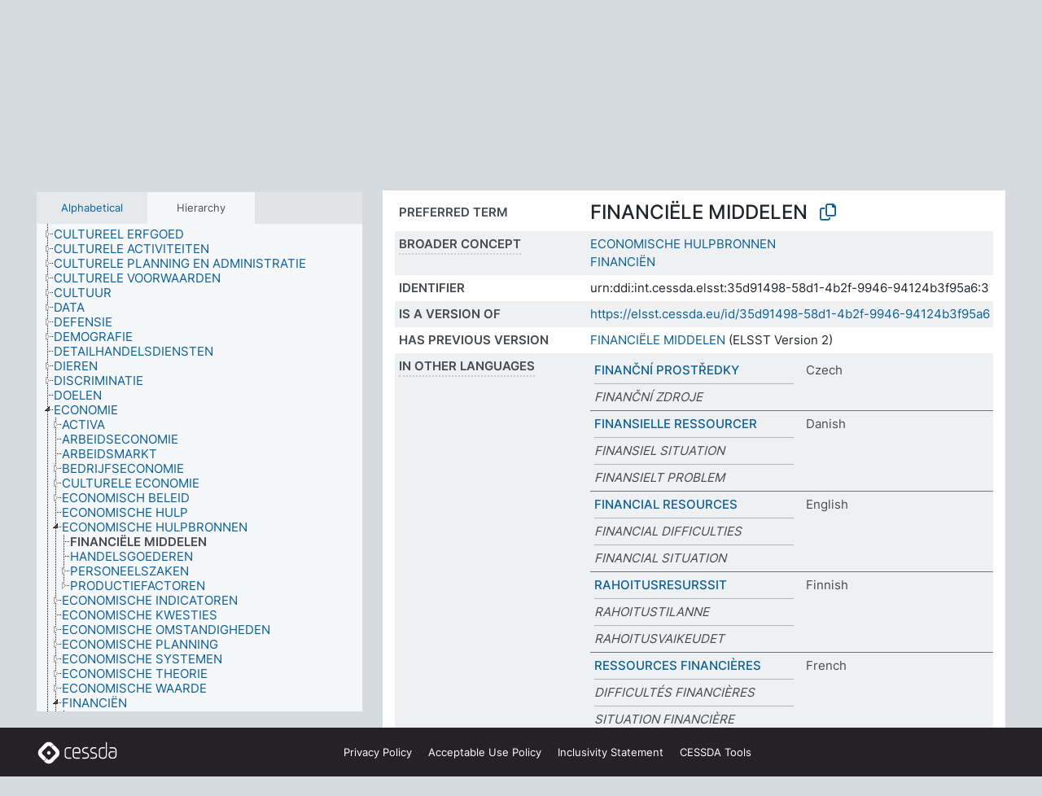

--- FILE ---
content_type: text/html; charset=UTF-8
request_url: https://thesauri.cessda.eu/elsst-3/en/page/35d91498-58d1-4b2f-9946-94124b3f95a6?clang=nl
body_size: 9049
content:
<!DOCTYPE html>
<html dir="ltr" lang="en" prefix="og: https://ogp.me/ns#">
<head>
<base href="https://thesauri.cessda.eu/">
<link rel="shortcut icon" href="favicon.ico">
<meta http-equiv="X-UA-Compatible" content="IE=Edge">
<meta http-equiv="Content-Type" content="text/html; charset=UTF-8">
<meta name="viewport" content="width=device-width, initial-scale=1.0">
<meta name="format-detection" content="telephone=no">
<meta name="generator" content="Skosmos 2.18">
<meta name="title" content="FINANCIËLE MIDDELEN - ELSST Version 3 - Skosmos">
<meta property="og:title" content="FINANCIËLE MIDDELEN - ELSST Version 3 - Skosmos">
<meta name="description" content="Concept FINANCIËLE MIDDELEN in vocabulary ELSST Thesaurus (Version 3 - 2022)">
<meta property="og:description" content="Concept FINANCIËLE MIDDELEN in vocabulary ELSST Thesaurus (Version 3 - 2022)">
<link rel="canonical" href="https://thesauri.cessda.eu/elsst-3/en/page/35d91498-58d1-4b2f-9946-94124b3f95a6?clang=nl">
<meta property="og:url" content="https://thesauri.cessda.eu/elsst-3/en/page/35d91498-58d1-4b2f-9946-94124b3f95a6?clang=nl">
<meta property="og:type" content="website">
<meta property="og:site_name" content="Skosmos">
<link href="vendor/twbs/bootstrap/dist/css/bootstrap.min.css" media="screen, print" rel="stylesheet" type="text/css">
<link href="vendor/vakata/jstree/dist/themes/default/style.min.css" media="screen, print" rel="stylesheet" type="text/css">
<link href="vendor/davidstutz/bootstrap-multiselect/dist/css/bootstrap-multiselect.min.css" media="screen, print" rel="stylesheet" type="text/css">
<!-- <link href="resource/css/fira.css" media="screen, print" rel="stylesheet" type="text/css"> -->
<link href="resource/fontawesome/css/fontawesome.css" media="screen, print" rel="stylesheet" type="text/css">
<link href="resource/fontawesome/css/regular.css" media="screen, print" rel="stylesheet" type="text/css">
<link href="resource/fontawesome/css/solid.css" media="screen, print" rel="stylesheet" type="text/css">
<link href="resource/css/styles.css" media="screen, print" rel="stylesheet" type="text/css">

<title>FINANCIËLE MIDDELEN - ELSST Version 3 - Skosmos</title>
</head>
<body class="vocab-elsst-3">
  <noscript>
    <strong>We're sorry but Skosmos doesn't work properly without JavaScript enabled. Please enable it to continue.</strong>
  </noscript>
  <a id="skiptocontent" href="elsst-3/en/page/35d91498-58d1-4b2f-9946-94124b3f95a6?clang=nl#maincontent">Skip to main content</a>
  <div class="topbar-container topbar-white">
    <div class="topbar topbar-white">
      <div id="topbar-service-helper">
  <a         class="service-en"  href="en/?clang=nl">
    <svg xmlns="http://www.w3.org/2000/svg" xml:space="preserve" id="home" x="0" y="0"
      style="enable-background:new 0 0 291 291" version="1.1" viewBox="0 0 291 291">
      <style>
        .st1 {
          fill-rule: evenodd;
          clip-rule: evenodd;
          fill: #fff
        }
      </style>
      <path
        d="m102.7 272.7-85.2-85.2c-23.3-23.3-23.3-61.5 0-84.9l85.2-85.2c23.3-23.3 61.5-23.3 84.9 0l85.2 85.2c23.3 23.3 23.3 61.5 0 84.9l-85.2 85.2c-23.4 23.3-61.6 23.3-84.9 0"
        style="fill:#0e78be" />
      <path
        d="M136.3 82.7c-30.6 0-55.5 24.8-55.5 55.5 0 30.6 24.8 55.5 55.5 55.5 30.6 0 55.5-24.9 55.5-55.5s-24.9-55.5-55.5-55.5zm0 8c26.2 0 47.5 21.3 47.5 47.5s-21.3 47.5-47.5 47.5-47.5-21.3-47.5-47.5 21.3-47.5 47.5-47.5z"
        class="st1" />
      <path
        d="M167.6 118.6c-25.3 0-45.8 20.5-45.8 45.8s20.5 45.8 45.8 45.8c25.3 0 45.8-20.5 45.8-45.8s-20.6-45.8-45.8-45.8zm0 8c20.9 0 37.8 16.9 37.8 37.8s-16.9 37.8-37.8 37.8-37.8-16.9-37.8-37.8 16.9-37.8 37.8-37.8z"
        class="st1" />
    </svg>
    <h1 id="hometitle">ELSST</h1>
  </a>
</div>
<div id="topbar-language-navigation">
    <div id="navigation">

    <a href="https://elsst.cessda.eu/" class="navigation-font">Documentation</a>


    <a href="en/about?clang=nl"
      id="navi2" class="navigation-font">
     About
    </a>
    <a href="elsst-3/en/feedback?clang=nl"
      id="navi3" class="navigation-font">
      Feedback
    </a>
    <a href="#"  id="navi4" class="navigation-font" data-bs-toggle="modal" title="Help" data-bs-target="#helpModal">
      Help
      </a>
      <div class="modal fade" id="helpModal" tabindex="-1" aria-labelledby="helpModalLabel" aria-hidden="true">
        <div class="modal-dialog">
          <div class="modal-content">
            <div class="modal-header">
              <h5 class="modal-title" id="helpModalLabel">Help</h5>
              <button type="button" class="btn-close" data-bs-dismiss="modal" aria-label="Close"></button>
            </div>
            <div class="modal-body">
              Hover your cursor over the text with a dotted underline to see instructions about the property.<br><br>For truncation search, please use the symbol * as in *animal or *patent*. For ends of search words, the search will be truncated automatically, even if the truncation symbol is not entered manually: thus, cat will yield the same results as cat*
            </div>
            <div class="modal-footer">
              <button type="button" class="btn btn-secondary" data-bs-dismiss="modal">Close</button>
      
            </div>
          </div>
        </div>
      </div>

  </div>
</div>

<!-- top-bar ENDS HERE -->
    </div>
  </div>
    <div class="headerbar">
    <div class="header-row"><div class="headerbar-coloured"></div><div class="header-left">
  <h1><a href="elsst-3/en/?clang=nl">ELSST Thesaurus (Version 3 - 2022)</a></h1>
</div>
<div class="header-float">
      <h2 class="sr-only">Search from vocabulary</h2>
    <div class="search-vocab-text"><p>Content language</p></div>
    <form class="navbar-form" role="search" name="text-search" action="elsst-3/en/search">
    <input style="display: none" name="clang" value="nl" id="lang-input">
    <div class="input-group">
      <div class="input-group-btn">
        <label class="sr-only" for="lang-dropdown-toggle">Content and search language</label>
        <button type="button" class="btn btn-default dropdown-toggle" data-bs-toggle="dropdown" aria-expanded="false" id="lang-dropdown-toggle">Dutch<span class="caret"></span></button>
        <ul class="dropdown-menu" aria-labelledby="lang-dropdown-toggle">
                            <li><a class="dropdown-item" href="elsst-3/en/page/35d91498-58d1-4b2f-9946-94124b3f95a6?clang=cs" class="lang-button" hreflang="cs">Czech</a></li>
                    <li><a class="dropdown-item" href="elsst-3/en/page/35d91498-58d1-4b2f-9946-94124b3f95a6?clang=da" class="lang-button" hreflang="da">Danish</a></li>
                    <li><a class="dropdown-item" href="elsst-3/en/page/35d91498-58d1-4b2f-9946-94124b3f95a6?clang=nl" class="lang-button" hreflang="nl">Dutch</a></li>
                    <li><a class="dropdown-item" href="elsst-3/en/page/35d91498-58d1-4b2f-9946-94124b3f95a6" class="lang-button" hreflang="en">English</a></li>
                    <li><a class="dropdown-item" href="elsst-3/en/page/35d91498-58d1-4b2f-9946-94124b3f95a6?clang=fi" class="lang-button" hreflang="fi">Finnish</a></li>
                    <li><a class="dropdown-item" href="elsst-3/en/page/35d91498-58d1-4b2f-9946-94124b3f95a6?clang=fr" class="lang-button" hreflang="fr">French</a></li>
                    <li><a class="dropdown-item" href="elsst-3/en/page/35d91498-58d1-4b2f-9946-94124b3f95a6?clang=de" class="lang-button" hreflang="de">German</a></li>
                    <li><a class="dropdown-item" href="elsst-3/en/page/35d91498-58d1-4b2f-9946-94124b3f95a6?clang=el" class="lang-button" hreflang="el">Greek</a></li>
                    <li><a class="dropdown-item" href="elsst-3/en/page/35d91498-58d1-4b2f-9946-94124b3f95a6?clang=hu" class="lang-button" hreflang="hu">Hungarian</a></li>
                    <li><a class="dropdown-item" href="elsst-3/en/page/35d91498-58d1-4b2f-9946-94124b3f95a6?clang=is" class="lang-button" hreflang="is">Icelandic</a></li>
                    <li><a class="dropdown-item" href="elsst-3/en/page/35d91498-58d1-4b2f-9946-94124b3f95a6?clang=lt" class="lang-button" hreflang="lt">Lithuanian</a></li>
                    <li><a class="dropdown-item" href="elsst-3/en/page/35d91498-58d1-4b2f-9946-94124b3f95a6?clang=no" class="lang-button" hreflang="no">Norwegian</a></li>
                    <li><a class="dropdown-item" href="elsst-3/en/page/35d91498-58d1-4b2f-9946-94124b3f95a6?clang=ro" class="lang-button" hreflang="ro">Romanian</a></li>
                    <li><a class="dropdown-item" href="elsst-3/en/page/35d91498-58d1-4b2f-9946-94124b3f95a6?clang=sl" class="lang-button" hreflang="sl">Slovenian</a></li>
                    <li><a class="dropdown-item" href="elsst-3/en/page/35d91498-58d1-4b2f-9946-94124b3f95a6?clang=es" class="lang-button" hreflang="es">Spanish</a></li>
                    <li><a class="dropdown-item" href="elsst-3/en/page/35d91498-58d1-4b2f-9946-94124b3f95a6?clang=sv" class="lang-button" hreflang="sv">Swedish</a></li>
                            <li>
            <a class="dropdown-item" href="elsst-3/en/page/35d91498-58d1-4b2f-9946-94124b3f95a6?clang=nl&amp;anylang=on"
              class="lang-button" id="lang-button-all">Any language</a>
            <input name="anylang" type="checkbox">
          </li>
        </ul>
      </div><!-- /btn-group -->
      <label class="sr-only" for="search-field">Enter search term</label>
      <input id="search-field" type="text" class="form-control" name="q" value="">
      <div class="input-group-btn">
        <label class="sr-only" for="search-all-button">Submit search</label>
        <button id="search-all-button" type="submit" class="btn btn-primary">Search</button>
      </div>
    </div>
      </form>
</div>
</div>  </div>
    <div class="main-container">
        <div id="sidebar">
          <div class="sidebar-buttons">
                <h2 class="sr-only">Sidebar listing: list and traverse vocabulary contents by a criterion</h2>
        <ul class="nav nav-tabs">
                                      <h3 class="sr-only">List vocabulary concepts alphabetically</h3>
                    <li id="alpha" class="nav-item"><a class="nav-link" href="elsst-3/en/index?clang=nl">Alphabetical</a></li>
                                                  <h3 class="sr-only">List vocabulary concepts hierarchically</h3>
                    <li id="hierarchy" class="nav-item">
            <a class="nav-link active" href="#" id="hier-trigger"
                        >Hierarchy            </a>
          </li>
                                                </ul>
      </div>
      
            <h4 class="sr-only">Listing vocabulary concepts alphabetically</h4>
            <div class="sidebar-grey  concept-hierarchy">
        <div id="alphabetical-menu">
                  </div>
              </div>
        </div>
    
            <main id="maincontent" tabindex="-1">
            <div class="content">
        <div id="content-top"></div>
                     <h2 class="sr-only">Concept information</h2>
            <div class="concept-info">
      <div class="concept-main">
              <div class="row">
                                      <div class="crumb-path">
                        <a class="propertyvalue bread-crumb" href="elsst-3/en/page/fc09ab8a-c74e-41b7-83ca-c5af01921a64?clang=nl">ECONOMIE</a><span class="bread-crumb"> > </span>
                                                <a class="propertyvalue bread-crumb" href="elsst-3/en/page/18df8314-c607-41c1-a1f7-c3749324d45b?clang=nl">FINANCIËN</a><span class="bread-crumb"> > </span>
                                                <span class="bread-crumb propertylabel-pink">FINANCIËLE MIDDELEN</span>
                                                </div>
                                                <div class="crumb-path">
                        <a class="propertyvalue bread-crumb" href="elsst-3/en/page/fc09ab8a-c74e-41b7-83ca-c5af01921a64?clang=nl">ECONOMIE</a><span class="bread-crumb"> > </span>
                                                <a class="propertyvalue bread-crumb" href="elsst-3/en/page/35b87c7a-2ab7-45e0-978c-69d6c202ddd4?clang=nl">ECONOMISCHE HULPBRONNEN</a><span class="bread-crumb"> > </span>
                                                <span class="bread-crumb propertylabel-pink">FINANCIËLE MIDDELEN</span>
                                                </div>
                          </div>
            <div class="row property prop-preflabel"><div class="property-label property-label-pref"><h3 class="versal">
                                      Preferred term
                      </h3></div><div class="property-value-column"><span class="prefLabel conceptlabel" id="pref-label">FINANCIËLE MIDDELEN</span>
                        &nbsp;
        <button type="button" data-bs-toggle="tooltip" data-bs-placement="button" title="Copy to clipboard" class="btn btn-default btn-xs copy-clipboard" for="#pref-label"><span class="fa-regular fa-copy"></span></button></div><div class="col-md-12"><div class="preflabel-spacer"></div></div></div>
                       <div class="row property prop-skos_broader">
          <div class="property-label">
            <h3 class="versal               property-click skosmos-tooltip-wrapper skosmos-tooltip t-top" data-title="Broader concept
              ">
                              Broader concept
                          </h3>
          </div>
          <div class="property-value-column"><div class="property-value-wrapper">
                <ul>
                     <li>
                                                                               <a href="elsst-3/en/page/35b87c7a-2ab7-45e0-978c-69d6c202ddd4?clang=nl"> ECONOMISCHE HULPBRONNEN</a>
                                                                                                      </li>
                     <li>
                                                                               <a href="elsst-3/en/page/18df8314-c607-41c1-a1f7-c3749324d45b?clang=nl"> FINANCIËN</a>
                                                                                                      </li>
                </ul>
                </div></div></div>
                               <div class="row property prop-dc_identifier">
          <div class="property-label">
            <h3 class="versal              ">
                              Identifier
                          </h3>
          </div>
          <div class="property-value-column"><div class="property-value-wrapper">
                <ul>
                     <li>
                                                                 <span>urn:ddi:int.cessda.elsst:35d91498-58d1-4b2f-9946-94124b3f95a6:3</span>
                                      </li>
                </ul>
                </div></div></div>
                               <div class="row property prop-dc_isVersionOf">
          <div class="property-label">
            <h3 class="versal              ">
                              Is a version of
                          </h3>
          </div>
          <div class="property-value-column"><div class="property-value-wrapper">
                <ul>
                     <li>
                                                           <a href="https://elsst.cessda.eu/id/35d91498-58d1-4b2f-9946-94124b3f95a6">https://elsst.cessda.eu/id/35d91498-58d1-4b2f-9946-94124b3f95a6</a>                                                                                      </li>
                </ul>
                </div></div></div>
                               <div class="row property prop-owl_priorVersion">
          <div class="property-label">
            <h3 class="versal              ">
                              Has previous version
                          </h3>
          </div>
          <div class="property-value-column"><div class="property-value-wrapper">
                <ul>
                     <li>
                                                           <a href="elsst-2/en/page/35d91498-58d1-4b2f-9946-94124b3f95a6?clang=nl">FINANCIËLE MIDDELEN</a> (ELSST Version 2)                                                                                      </li>
                </ul>
                </div></div></div>
                                <div class="row property prop-other-languages">
        <div class="property-label"><h3 class="versal property-click skosmos-tooltip-wrapper skosmos-tooltip t-top" data-title="Terms for the concept in other languages." >In other languages</h3></div>
        <div class="property-value-column">
          <div class="property-value-wrapper">
            <ul>
                                          <li class="row other-languages first-of-language">
                <div class="col-6 versal versal-pref">
                                                      <a href='elsst-3/en/page/35d91498-58d1-4b2f-9946-94124b3f95a6?clang=cs' hreflang='cs'>FINANČNÍ PROSTŘEDKY</a>
                                  </div>
                <div class="col-6 versal"><p>Czech</p></div>
              </li>
                            <li class="row other-languages">
                <div class="col-6 versal replaced">
                                    FINANČNÍ ZDROJE
                                  </div>
                <div class="col-6 versal"></div>
              </li>
                                                        <li class="row other-languages first-of-language">
                <div class="col-6 versal versal-pref">
                                                      <a href='elsst-3/en/page/35d91498-58d1-4b2f-9946-94124b3f95a6?clang=da' hreflang='da'>FINANSIELLE RESSOURCER</a>
                                  </div>
                <div class="col-6 versal"><p>Danish</p></div>
              </li>
                            <li class="row other-languages">
                <div class="col-6 versal replaced">
                                    FINANSIEL SITUATION
                                  </div>
                <div class="col-6 versal"></div>
              </li>
                            <li class="row other-languages">
                <div class="col-6 versal replaced">
                                    FINANSIELT PROBLEM
                                  </div>
                <div class="col-6 versal"></div>
              </li>
                                                        <li class="row other-languages first-of-language">
                <div class="col-6 versal versal-pref">
                                                      <a href='elsst-3/en/page/35d91498-58d1-4b2f-9946-94124b3f95a6' hreflang='en'>FINANCIAL RESOURCES</a>
                                  </div>
                <div class="col-6 versal"><p>English</p></div>
              </li>
                            <li class="row other-languages">
                <div class="col-6 versal replaced">
                                    FINANCIAL DIFFICULTIES
                                  </div>
                <div class="col-6 versal"></div>
              </li>
                            <li class="row other-languages">
                <div class="col-6 versal replaced">
                                    FINANCIAL SITUATION
                                  </div>
                <div class="col-6 versal"></div>
              </li>
                                                        <li class="row other-languages first-of-language">
                <div class="col-6 versal versal-pref">
                                                      <a href='elsst-3/en/page/35d91498-58d1-4b2f-9946-94124b3f95a6?clang=fi' hreflang='fi'>RAHOITUSRESURSSIT</a>
                                  </div>
                <div class="col-6 versal"><p>Finnish</p></div>
              </li>
                            <li class="row other-languages">
                <div class="col-6 versal replaced">
                                    RAHOITUSTILANNE
                                  </div>
                <div class="col-6 versal"></div>
              </li>
                            <li class="row other-languages">
                <div class="col-6 versal replaced">
                                    RAHOITUSVAIKEUDET
                                  </div>
                <div class="col-6 versal"></div>
              </li>
                                                        <li class="row other-languages first-of-language">
                <div class="col-6 versal versal-pref">
                                                      <a href='elsst-3/en/page/35d91498-58d1-4b2f-9946-94124b3f95a6?clang=fr' hreflang='fr'>RESSOURCES FINANCIÈRES</a>
                                  </div>
                <div class="col-6 versal"><p>French</p></div>
              </li>
                            <li class="row other-languages">
                <div class="col-6 versal replaced">
                                    DIFFICULTÉS FINANCIÈRES
                                  </div>
                <div class="col-6 versal"></div>
              </li>
                            <li class="row other-languages">
                <div class="col-6 versal replaced">
                                    SITUATION FINANCIÈRE
                                  </div>
                <div class="col-6 versal"></div>
              </li>
                                                        <li class="row other-languages first-of-language">
                <div class="col-6 versal versal-pref">
                                                      <a href='elsst-3/en/page/35d91498-58d1-4b2f-9946-94124b3f95a6?clang=de' hreflang='de'>FINANZIELLE RESSOURCEN</a>
                                  </div>
                <div class="col-6 versal"><p>German</p></div>
              </li>
                            <li class="row other-languages">
                <div class="col-6 versal replaced">
                                    FINANZIELLE LAGE
                                  </div>
                <div class="col-6 versal"></div>
              </li>
                            <li class="row other-languages">
                <div class="col-6 versal replaced">
                                    FINANZIELLE SCHWIERIGKEITEN
                                  </div>
                <div class="col-6 versal"></div>
              </li>
                            <li class="row other-languages">
                <div class="col-6 versal replaced">
                                    FINANZIELLE SITUATION
                                  </div>
                <div class="col-6 versal"></div>
              </li>
                            <li class="row other-languages">
                <div class="col-6 versal replaced">
                                    FINANZMITTEL
                                  </div>
                <div class="col-6 versal"></div>
              </li>
                            <li class="row other-languages">
                <div class="col-6 versal replaced">
                                    FINANZQUELLEN
                                  </div>
                <div class="col-6 versal"></div>
              </li>
                            <li class="row other-languages">
                <div class="col-6 versal replaced">
                                    GELDQUELLEN
                                  </div>
                <div class="col-6 versal"></div>
              </li>
                                                        <li class="row other-languages first-of-language">
                <div class="col-6 versal versal-pref">
                                                      <a href='elsst-3/en/page/35d91498-58d1-4b2f-9946-94124b3f95a6?clang=el' hreflang='el'>ΧΡΗΜΑΤΙΚΟΙ ΠΟΡΟΙ</a>
                                  </div>
                <div class="col-6 versal"><p>Greek</p></div>
              </li>
                            <li class="row other-languages">
                <div class="col-6 versal replaced">
                                    ΔΥΣΚΟΛΙΕΣ ΧΡΗΜΑΤΟΔΟΤΗΣΗΣ
                                  </div>
                <div class="col-6 versal"></div>
              </li>
                            <li class="row other-languages">
                <div class="col-6 versal replaced">
                                    ΟΙΚΟΝΟΜΙΚΑ ΜΕΣΑ
                                  </div>
                <div class="col-6 versal"></div>
              </li>
                            <li class="row other-languages">
                <div class="col-6 versal replaced">
                                    ΟΙΚΟΝΟΜΙΚΕΣ ΔΥΣΚΟΛΙΕΣ
                                  </div>
                <div class="col-6 versal"></div>
              </li>
                            <li class="row other-languages">
                <div class="col-6 versal replaced">
                                    ΟΙΚΟΝΟΜΙΚΕΣ ΔΥΣΧΕΡΕΙΕΣ
                                  </div>
                <div class="col-6 versal"></div>
              </li>
                            <li class="row other-languages">
                <div class="col-6 versal replaced">
                                    ΟΙΚΟΝΟΜΙΚΗ ΚΑΤΑΣΤΑΣΗ
                                  </div>
                <div class="col-6 versal"></div>
              </li>
                                                        <li class="row other-languages first-of-language">
                <div class="col-6 versal versal-pref">
                                                      <a href='elsst-3/en/page/35d91498-58d1-4b2f-9946-94124b3f95a6?clang=hu' hreflang='hu'>PÉNZÜGYI FORRÁS</a>
                                  </div>
                <div class="col-6 versal"><p>Hungarian</p></div>
              </li>
                                                        <li class="row other-languages first-of-language">
                <div class="col-6 versal versal-pref">
                                                      <a href='elsst-3/en/page/35d91498-58d1-4b2f-9946-94124b3f95a6?clang=is' hreflang='is'>FJÁRMAGN</a>
                                  </div>
                <div class="col-6 versal"><p>Icelandic</p></div>
              </li>
                                                        <li class="row other-languages first-of-language">
                <div class="col-6 versal versal-pref">
                                                      <a href='elsst-3/en/page/35d91498-58d1-4b2f-9946-94124b3f95a6?clang=lt' hreflang='lt'>FINANSINIAI IŠTEKLIAI</a>
                                  </div>
                <div class="col-6 versal"><p>Lithuanian</p></div>
              </li>
                            <li class="row other-languages">
                <div class="col-6 versal replaced">
                                    FINANSINĖ PADĖTIS
                                  </div>
                <div class="col-6 versal"></div>
              </li>
                            <li class="row other-languages">
                <div class="col-6 versal replaced">
                                    FINANSINĖ SITUACIJA
                                  </div>
                <div class="col-6 versal"></div>
              </li>
                            <li class="row other-languages">
                <div class="col-6 versal replaced">
                                    FINANSINIAI SUNKUMAI
                                  </div>
                <div class="col-6 versal"></div>
              </li>
                                                        <li class="row other-languages first-of-language">
                <div class="col-6 versal versal-pref">
                                                      <a href='elsst-3/en/page/35d91498-58d1-4b2f-9946-94124b3f95a6?clang=no' hreflang='no'>FINANSIELLE RESSURSER</a>
                                  </div>
                <div class="col-6 versal"><p>Norwegian</p></div>
              </li>
                            <li class="row other-languages">
                <div class="col-6 versal replaced">
                                    FINANSIELL SITUASJON
                                  </div>
                <div class="col-6 versal"></div>
              </li>
                            <li class="row other-languages">
                <div class="col-6 versal replaced">
                                    FINANSIELLE VANSKELIGHETER
                                  </div>
                <div class="col-6 versal"></div>
              </li>
                                                        <li class="row other-languages first-of-language">
                <div class="col-6 versal versal-pref">
                                                      <a href='elsst-3/en/page/35d91498-58d1-4b2f-9946-94124b3f95a6?clang=ro' hreflang='ro'>RESURSE FINANCIARE</a>
                                  </div>
                <div class="col-6 versal"><p>Romanian</p></div>
              </li>
                            <li class="row other-languages">
                <div class="col-6 versal replaced">
                                    DIFICULTĂȚI FINANCIARE
                                  </div>
                <div class="col-6 versal"></div>
              </li>
                            <li class="row other-languages">
                <div class="col-6 versal replaced">
                                    SITUAȚII FINANCIARE
                                  </div>
                <div class="col-6 versal"></div>
              </li>
                                                        <li class="row other-languages first-of-language">
                <div class="col-6 versal versal-pref">
                                                      <a href='elsst-3/en/page/35d91498-58d1-4b2f-9946-94124b3f95a6?clang=sl' hreflang='sl'>FINANČNA SREDSTVA</a>
                                  </div>
                <div class="col-6 versal"><p>Slovenian</p></div>
              </li>
                                                        <li class="row other-languages first-of-language">
                <div class="col-6 versal versal-pref">
                                                      <a href='elsst-3/en/page/35d91498-58d1-4b2f-9946-94124b3f95a6?clang=es' hreflang='es'>RECURSOS FINANCIEROS</a>
                                  </div>
                <div class="col-6 versal"><p>Spanish</p></div>
              </li>
                            <li class="row other-languages">
                <div class="col-6 versal replaced">
                                    SITUACIÓN FINANCIERA
                                  </div>
                <div class="col-6 versal"></div>
              </li>
                                                        <li class="row other-languages first-of-language">
                <div class="col-6 versal versal-pref">
                                                      <a href='elsst-3/en/page/35d91498-58d1-4b2f-9946-94124b3f95a6?clang=sv' hreflang='sv'>FINANSIELLA RESURSER</a>
                                  </div>
                <div class="col-6 versal"><p>Swedish</p></div>
              </li>
                            <li class="row other-languages">
                <div class="col-6 versal replaced">
                                    FINANSIELL STÄLLNING
                                  </div>
                <div class="col-6 versal"></div>
              </li>
                            <li class="row other-languages">
                <div class="col-6 versal replaced">
                                    FINANSIELLA SVÅRIGHETER
                                  </div>
                <div class="col-6 versal"></div>
              </li>
                                        </ul>
          </div>
        </div>
      </div>
              <div class="row property prop-uri">
            <div class="property-label"><h3 class="versal">URI</h3></div>
            <div class="property-value-column">
                <div class="property-value-wrapper">
                    <span class="versal uri-input-box" id="uri-input-box">https://elsst.cessda.eu/id/3/35d91498-58d1-4b2f-9946-94124b3f95a6</span>
                    <button type="button" data-bs-toggle="tooltip" data-bs-placement="button" title="Copy to clipboard" class="btn btn-default btn-xs copy-clipboard" for="#uri-input-box">
                      <span class="fa-regular fa-copy"></span>
                    </button>
                </div>
            </div>
        </div>
        <div class="row">
            <div class="property-label"><h3 class="versal">Download this concept:</h3></div>
            <div class="property-value-column">
<span class="versal concept-download-links"><a href="rest/v1/elsst-3/data?uri=https%3A%2F%2Felsst.cessda.eu%2Fid%2F3%2F35d91498-58d1-4b2f-9946-94124b3f95a6&amp;format=application/rdf%2Bxml">RDF/XML</a>
          <a href="rest/v1/elsst-3/data?uri=https%3A%2F%2Felsst.cessda.eu%2Fid%2F3%2F35d91498-58d1-4b2f-9946-94124b3f95a6&amp;format=text/turtle">
            TURTLE</a>
          <a href="rest/v1/elsst-3/data?uri=https%3A%2F%2Felsst.cessda.eu%2Fid%2F3%2F35d91498-58d1-4b2f-9946-94124b3f95a6&amp;format=application/ld%2Bjson">JSON-LD</a>
        </span>            </div>
        </div>
      </div>
      <!-- appendix / concept mapping properties -->
      <div
          class="concept-appendix hidden"
          data-concept-uri="https://elsst.cessda.eu/id/3/35d91498-58d1-4b2f-9946-94124b3f95a6"
          data-concept-type="skos:Concept"
          >
      </div>
    </div>
    
  

<template id="property-mappings-template">
    {{#each properties}}
    <div class="row{{#ifDeprecated concept.type 'skosext:DeprecatedConcept'}} deprecated{{/ifDeprecated}} property prop-{{ id }}">
        <div class="property-label"><h3 class="versal{{#ifNotInDescription type description}} property-click skosmos-tooltip-wrapper skosmos-tooltip t-top" data-title="{{ description }}{{/ifNotInDescription}}">{{label}}</h3></div>
        <div class="property-value-column">
            {{#each values }} {{! loop through ConceptPropertyValue objects }}
            {{#if prefLabel }}
            <div class="row">
                <div class="col-5">
                    <a class="versal" href="{{hrefLink}}">{{#if notation }}<span class="versal">{{ notation }} </span>{{/if}}{{ prefLabel }}</a>
                    {{#ifDifferentLabelLang lang }}<span class="propertyvalue"> ({{ lang }})</span>{{/ifDifferentLabelLang}}
                </div>
                {{#if vocabName }}
                    <span class="appendix-vocab-label col-7">{{ vocabName }}</span>
                {{/if}}
            </div>
            {{/if}}
            {{/each}}
        </div>
    </div>
    {{/each}}
</template>

        <div id="content-bottom"></div>
      </div>
    </main>
            <footer class="site-footer">
	<div class="bottombar main-container d-flex">
		<div id="bottomlogo">
			<a href="https://www.cessda.eu" target="_blank">
			<svg id="footerlogo" xmlns="http://www.w3.org/2000/svg" viewBox="0 0 189 56">
				<style>.ssst0 { fill: #fff }</style>
				<path class="ssst0" d="M79.29 41.35h-7.05c-3.99 0-7.24-3.24-7.24-7.23V22.34c0-3.99 3.25-7.23 7.24-7.23l7.05-.03h.01c.74 0 1.34.6 1.35 1.34 0 .74-.6 1.35-1.34 1.35l-7.05.03c-2.51 0-4.55 2.03-4.55 4.53v11.78c0 2.5 2.04 4.54 4.55 4.54h7.05c.74 0 1.35.6 1.35 1.35-.03.74-.63 1.35-1.37 1.35M99.17 41.37H90.8c-3.99 0-7.24-3.25-7.24-7.24V22.34c0-3.99 3.25-7.24 7.24-7.24h3.37c3.99 0 7.24 3.25 7.24 7.24v6.55h-12.6a1.35 1.35 0 0 1 0-2.7h9.9v-3.85c0-2.51-2.04-4.54-4.55-4.54H90.8c-2.51 0-4.54 2.04-4.54 4.54v11.79c0 2.51 2.04 4.54 4.54 4.54h8.37c.74 0 1.35.6 1.35 1.35-.01.75-.61 1.35-1.35 1.35M178.26 41.23h-4.17c-2 0-3.86-.98-5.23-2.76-1.29-1.68-2.01-3.9-2.01-6.26 0-4.78 2.98-8.11 7.24-8.11h5.93a1.35 1.35 0 0 1 0 2.7h-5.93c-2.72 0-4.55 2.18-4.55 5.42 0 3.49 2.04 6.33 4.55 6.33h4.17c2.51 0 4.55-2.04 4.55-4.54V22.2c0-2.5-2.04-4.54-4.55-4.54h-7.77a1.35 1.35 0 0 1 0-2.7h7.77c3.99 0 7.24 3.25 7.24 7.24V34c0 3.99-3.25 7.23-7.24 7.23M155.9 41.37h-4.26c-3.99 0-7.24-3.25-7.24-7.24v-11.8c0-3.99 3.25-7.24 7.24-7.24h6.04a1.35 1.35 0 0 1 0 2.7h-6.04c-2.51 0-4.55 2.04-4.55 4.54v11.8c0 2.51 2.04 4.54 4.55 4.54h4.26c2.51 0 4.55-2.04 4.55-4.54V4.66a1.35 1.35 0 0 1 2.7 0v29.47c-.01 3.99-3.26 7.24-7.25 7.24M114.66 41.37h-7.72a1.35 1.35 0 0 1 0-2.7h7.72c2.41 0 4.38-1.96 4.38-4.37 0-2.07-1.47-3.87-3.5-4.29l-3.77-.78c-.6-.11-1.46-.36-1.72-.46-2.72-1.04-4.55-3.69-4.55-6.6 0-3.9 3.17-7.07 7.07-7.07h5.83a1.35 1.35 0 0 1 0 2.7h-5.83c-2.41 0-4.38 1.96-4.38 4.37 0 1.8 1.13 3.44 2.81 4.09.13.05.81.25 1.25.33l.04.01 3.79.79c3.27.67 5.65 3.58 5.65 6.92 0 3.89-3.17 7.06-7.07 7.06M133.51 41.37h-7.72a1.35 1.35 0 0 1 0-2.7h7.72c2.41 0 4.38-1.96 4.38-4.37 0-2.07-1.47-3.87-3.5-4.29l-3.77-.78c-.6-.11-1.45-.36-1.72-.46-2.72-1.04-4.55-3.69-4.55-6.6 0-3.9 3.17-7.07 7.07-7.07h5.83a1.35 1.35 0 0 1 0 2.7h-5.83c-2.41 0-4.38 1.96-4.38 4.37 0 1.8 1.13 3.44 2.81 4.09.13.05.81.25 1.25.33l.04.01 3.79.79c3.27.67 5.65 3.58 5.65 6.92 0 3.89-3.17 7.06-7.07 7.06M32.49 27.99c0 2.29-1.85 4.14-4.14 4.14-2.29 0-4.14-1.85-4.14-4.14 0-2.29 1.85-4.14 4.14-4.14 2.28 0 4.14 1.85 4.14 4.14"></path>
				<path class="ssst0" d="M35.62 11.38c.91-.9 2.12-1.4 3.41-1.4.61 0 1.2.12 1.75.33L37.26 6.8c-2.02-2.01-4.56-3.28-7.37-3.65-.58-.08-1.16-.11-1.73-.11-3.44 0-6.67 1.34-9.09 3.76L7.14 18.73c-.3.3-.59.62-.86.95-1.89 2.29-2.91 5.15-2.91 8.16 0 3.44 1.34 6.67 3.77 9.1l2.88 2.88.61.61v-.01l3.4 3.4c.45.45.98.77 1.55.99l.04.04c.06.02.13.03.19.05.06.02.11.03.17.05.19.05.39.1.59.13h.05c.18.02.35.05.53.05 1.18 0 2.29-.46 3.12-1.28l.01-.01c.01-.01.02-.01.02-.02.84-.84 1.3-1.95 1.3-3.13s-.46-2.3-1.3-3.13l-3.85-3.85-3.03-3.05a3.995 3.995 0 0 1-1.18-2.84c0-.83.25-1.62.72-2.29.13-.18.27-.36.43-.53l5.88-5.88 6.06-6.07c.75-.75 1.76-1.17 2.83-1.17s2.08.42 2.84 1.17l3.53 3.52c-.22-.56-.34-1.16-.33-1.78-.01-1.28.5-2.49 1.42-3.41"></path>
				<path class="ssst0" d="M49.29 18.87l-6.94-6.99a4.404 4.404 0 0 0-3.11-1.27c-1.18 0-2.29.46-3.12 1.28-.84.83-1.31 1.95-1.31 3.13-.01 1.18.45 2.3 1.29 3.14l6.92 6.97c.76.76 1.18 1.77 1.18 2.84 0 1.07-.41 2.08-1.16 2.83L31.1 42.73c-.75.75-1.76 1.17-2.83 1.17s-2.08-.42-2.84-1.17l-3.49-3.49c.2.54.32 1.12.32 1.71 0 1.29-.5 2.51-1.42 3.43-.91.92-2.13 1.42-3.43 1.42a4.603 4.603 0 0 1-1.82-.36l3.57 3.57c2.02 2.01 4.56 3.28 7.37 3.65.57.08 1.15.11 1.73.11 3.44 0 6.67-1.33 9.09-3.76L49.3 37.06c2.42-2.43 3.76-5.66 3.76-9.1s-1.35-6.67-3.77-9.09"></path>
			</svg></a>
		</div>
		<div id="links">
			<a href="https://www.cessda.eu/Privacy-policy" target="_blank">Privacy<span class="d-none d-sm-inline"> Policy</span></a>
			<a href="https://www.cessda.eu/Acceptable-Use-Policy" target="_blank">Acceptable Use<span class="d-none d-sm-inline"> Policy</span></a>
			<a href="https://elsst.cessda.eu/guide/inclusivity" target="_blank">Inclusivity<span class="d-none d-sm-inline"> Statement</span></a>
			<a href="https://www.cessda.eu/Tools-Services" target="_blank">CESSDA Tools</a>
		</div>
	</div>
	<!-- Matomo -->
	<script>
			var _paq = window._paq = window._paq || [];
/* tracker methods like "setCustomDimension" should be called before "trackPageView" */
_paq.push(["setDoNotTrack", true]);
_paq.push(['trackPageView']);
_paq.push(['enableLinkTracking']);
(function () {
var u = "https://cessda.matomo.cloud/";
_paq.push([
'setTrackerUrl',
u + 'matomo.php'
]);
_paq.push(['setSiteId', '6']);
var d = document,
g = d.createElement('script'),
s = d.getElementsByTagName('script')[0];
g.type = 'text/javascript';
g.async = true;
g.src = '//cdn.matomo.cloud/cessda.matomo.cloud/matomo.js';
s.parentNode.insertBefore(g, s);
})();
		</script>
	<!-- End Matomo Code -->
</footer>
  </div>
  <script>
<!-- translations needed in javascript -->
var noResultsTranslation = "No results";
var loading_text = "Loading more items";
var loading_failed_text = "Error: Loading more items failed!";
var loading_retry_text = "Retry";
var jstree_loading = "Loading ...";
var results_disp = "All %d results displayed";
var all_vocabs  = "from all";
var n_selected = "selected";
var missing_value = "Value is required and can not be empty";
var expand_paths = "show all # paths";
var expand_propvals = "show all # values";
var hiertrans = "Hierarchy";
var depr_trans = "Deprecated concept";
var sr_only_translations = {
  hierarchy_listing: "Hierarchical listing of vocabulary concepts",
  groups_listing: "Hierarchical listing of vocabulary concepts and groupings",
};

<!-- variables passed through to javascript -->
var lang = "en";
var content_lang = "nl";
var vocab = "elsst-3";
var uri = "https://elsst.cessda.eu/id/3/35d91498-58d1-4b2f-9946-94124b3f95a6";
var prefLabels = [{"lang": "nl","label": "FINANCIËLE MIDDELEN"}];
var uriSpace = "https://elsst.cessda.eu/id/3/";
var showNotation = true;
var sortByNotation = null;
var languageOrder = ["nl","en","cs","da","fi","fr","de","el","hu","is","lt","no","ro","sl","es","sv"];
var vocShortName = "ELSST Version 3";
var explicitLangCodes = false;
var pluginParameters = [];
</script>

<script type="application/ld+json">
{"@context":{"skos":"http://www.w3.org/2004/02/skos/core#","isothes":"http://purl.org/iso25964/skos-thes#","rdfs":"http://www.w3.org/2000/01/rdf-schema#","owl":"http://www.w3.org/2002/07/owl#","dct":"http://purl.org/dc/terms/","dc11":"http://purl.org/dc/elements/1.1/","uri":"@id","type":"@type","lang":"@language","value":"@value","graph":"@graph","label":"rdfs:label","prefLabel":"skos:prefLabel","altLabel":"skos:altLabel","hiddenLabel":"skos:hiddenLabel","broader":"skos:broader","narrower":"skos:narrower","related":"skos:related","inScheme":"skos:inScheme","schema":"http://schema.org/","wd":"http://www.wikidata.org/entity/","wdt":"http://www.wikidata.org/prop/direct/","elsst3":"https://elsst.cessda.eu/id/3/"},"graph":[{"uri":"dct:identifier","label":{"lang":"en","value":"URN"}},{"uri":"dct:isVersionOf","label":{"lang":"en","value":"Is a version of"}},{"uri":"owl:priorVersion","label":{"lang":"en","value":"Has previous version"}},{"uri":"https://elsst.cessda.eu/id/3/","type":["owl:Ontology","skos:ConceptScheme"],"prefLabel":[{"lang":"hu","value":"ELSST Thesaurus"},{"lang":"is","value":"ELSST Thesaurus"},{"lang":"cs","value":"ELSST Thesaurus"},{"lang":"da","value":"ELSST Thesaurus"},{"lang":"de","value":"ELSST Thesaurus"},{"lang":"el","value":"ELSST Thesaurus"},{"lang":"en","value":"ELSST Thesaurus"},{"lang":"es","value":"ELSST Thesaurus"},{"lang":"fi","value":"ELSST Thesaurus"},{"lang":"fr","value":"ELSST Thesaurus"},{"lang":"lt","value":"ELSST Thesaurus"},{"lang":"nl","value":"ELSST Thesaurus"},{"lang":"no","value":"ELSST Thesaurus"},{"lang":"ro","value":"ELSST Thesaurus"},{"lang":"sl","value":"ELSST Thesaurus"},{"lang":"sv","value":"ELSST Thesaurus"}]},{"uri":"elsst3:18df8314-c607-41c1-a1f7-c3749324d45b","type":"skos:Concept","narrower":{"uri":"elsst3:35d91498-58d1-4b2f-9946-94124b3f95a6"},"prefLabel":[{"lang":"hu","value":"PÉNZÜGY"},{"lang":"is","value":"FJÁRMÁL"},{"lang":"cs","value":"FINANCE"},{"lang":"en","value":"FINANCE"},{"lang":"sl","value":"FINANCE"},{"lang":"fr","value":"FINANCES"},{"lang":"nl","value":"FINANCIËN"},{"lang":"da","value":"FINANS"},{"lang":"no","value":"FINANS"},{"lang":"sv","value":"FINANS"},{"lang":"lt","value":"FINANSAI"},{"lang":"ro","value":"FINANȚE"},{"lang":"es","value":"FINANZAS"},{"lang":"de","value":"FINANZWIRTSCHAFT"},{"lang":"fi","value":"RAHATOIMI"},{"lang":"el","value":"ΧΡΗΜΑΤΟΟΙΚΟΝΟΜΙΚΑ"}]},{"uri":"elsst3:35b87c7a-2ab7-45e0-978c-69d6c202ddd4","type":"skos:Concept","narrower":{"uri":"elsst3:35d91498-58d1-4b2f-9946-94124b3f95a6"},"prefLabel":[{"lang":"es","value":"RECURSOS ECONÓMICOS"},{"lang":"hu","value":"GAZDASÁGI ERŐFORRÁS"},{"lang":"en","value":"ECONOMIC RESOURCES"},{"lang":"nl","value":"ECONOMISCHE HULPBRONNEN"},{"lang":"cs","value":"EKONOMICKÉ ZDROJE"},{"lang":"lt","value":"EKONOMINIAI IŠTEKLIAI"},{"lang":"sv","value":"EKONOMISKA RESURSER"},{"lang":"sl","value":"GOSPODARSKI VIR"},{"lang":"da","value":"ØKONOMISKE RESSOURCER"},{"lang":"no","value":"ØKONOMISKE RESSURSER"},{"lang":"fr","value":"RESSOURCES ÉCONOMIQUES"},{"lang":"ro","value":"RESURSE ECONOMICE"},{"lang":"fi","value":"TALOUDELLISET RESURSSIT"},{"lang":"de","value":"WIRTSCHAFTLICHE RESSOURCEN"},{"lang":"el","value":"ΟΙΚΟΝΟΜΙΚΟΙ ΠΟΡΟΙ"},{"lang":"is","value":"EFNAHAGSLEGAR AUÐLINDIR"}]},{"uri":"elsst3:35d91498-58d1-4b2f-9946-94124b3f95a6","type":"skos:Concept","dct:identifier":[{"lang":"hu","value":"urn:ddi:int.cessda.elsst:35d91498-58d1-4b2f-9946-94124b3f95a6:3"},{"lang":"is","value":"urn:ddi:int.cessda.elsst:35d91498-58d1-4b2f-9946-94124b3f95a6:3"},{"lang":"sv","value":"urn:ddi:int.cessda.elsst:35d91498-58d1-4b2f-9946-94124b3f95a6:3"},{"lang":"sl","value":"urn:ddi:int.cessda.elsst:35d91498-58d1-4b2f-9946-94124b3f95a6:3"},{"lang":"ro","value":"urn:ddi:int.cessda.elsst:35d91498-58d1-4b2f-9946-94124b3f95a6:3"},{"lang":"no","value":"urn:ddi:int.cessda.elsst:35d91498-58d1-4b2f-9946-94124b3f95a6:3"},{"lang":"nl","value":"urn:ddi:int.cessda.elsst:35d91498-58d1-4b2f-9946-94124b3f95a6:3"},{"lang":"lt","value":"urn:ddi:int.cessda.elsst:35d91498-58d1-4b2f-9946-94124b3f95a6:3"},{"lang":"fr","value":"urn:ddi:int.cessda.elsst:35d91498-58d1-4b2f-9946-94124b3f95a6:3"},{"lang":"fi","value":"urn:ddi:int.cessda.elsst:35d91498-58d1-4b2f-9946-94124b3f95a6:3"},{"lang":"es","value":"urn:ddi:int.cessda.elsst:35d91498-58d1-4b2f-9946-94124b3f95a6:3"},{"lang":"el","value":"urn:ddi:int.cessda.elsst:35d91498-58d1-4b2f-9946-94124b3f95a6:3"},{"lang":"de","value":"urn:ddi:int.cessda.elsst:35d91498-58d1-4b2f-9946-94124b3f95a6:3"},{"lang":"da","value":"urn:ddi:int.cessda.elsst:35d91498-58d1-4b2f-9946-94124b3f95a6:3"},{"lang":"cs","value":"urn:ddi:int.cessda.elsst:35d91498-58d1-4b2f-9946-94124b3f95a6:3"},{"lang":"en","value":"urn:ddi:int.cessda.elsst:35d91498-58d1-4b2f-9946-94124b3f95a6:3"}],"dct:isVersionOf":{"uri":"https://elsst.cessda.eu/id/35d91498-58d1-4b2f-9946-94124b3f95a6"},"dct:issued":{"lang":"en","value":"2022-09-20"},"owl:priorVersion":{"uri":"https://elsst.cessda.eu/id/2/35d91498-58d1-4b2f-9946-94124b3f95a6"},"altLabel":[{"lang":"es","value":"SITUACIÓN FINANCIERA"},{"lang":"el","value":"ΟΙΚΟΝΟΜΙΚΗ ΚΑΤΑΣΤΑΣΗ"},{"lang":"el","value":"ΟΙΚΟΝΟΜΙΚΕΣ ΔΥΣΧΕΡΕΙΕΣ"},{"lang":"el","value":"ΟΙΚΟΝΟΜΙΚΕΣ ΔΥΣΚΟΛΙΕΣ"},{"lang":"el","value":"ΟΙΚΟΝΟΜΙΚΑ ΜΕΣΑ"},{"lang":"el","value":"ΔΥΣΚΟΛΙΕΣ ΧΡΗΜΑΤΟΔΟΤΗΣΗΣ"},{"lang":"fr","value":"SITUATION FINANCIÈRE"},{"lang":"ro","value":"SITUAȚII FINANCIARE"},{"lang":"fi","value":"RAHOITUSVAIKEUDET"},{"lang":"fi","value":"RAHOITUSTILANNE"},{"lang":"de","value":"GELDQUELLEN"},{"lang":"de","value":"FINANZQUELLEN"},{"lang":"de","value":"FINANZMITTEL"},{"lang":"de","value":"FINANZIELLE SITUATION"},{"lang":"de","value":"FINANZIELLE SCHWIERIGKEITEN"},{"lang":"de","value":"FINANZIELLE LAGE"},{"lang":"lt","value":"FINANSINIAI SUNKUMAI"},{"lang":"lt","value":"FINANSINĖ SITUACIJA"},{"lang":"lt","value":"FINANSINĖ PADĖTIS"},{"lang":"da","value":"FINANSIELT PROBLEM"},{"lang":"no","value":"FINANSIELLE VANSKELIGHETER"},{"lang":"sv","value":"FINANSIELLA SVÅRIGHETER"},{"lang":"sv","value":"FINANSIELL STÄLLNING"},{"lang":"no","value":"FINANSIELL SITUASJON"},{"lang":"da","value":"FINANSIEL SITUATION"},{"lang":"cs","value":"FINANČNÍ ZDROJE"},{"lang":"en","value":"FINANCIAL SITUATION"},{"lang":"en","value":"FINANCIAL DIFFICULTIES"},{"lang":"ro","value":"DIFICULTĂȚI FINANCIARE"},{"lang":"fr","value":"DIFFICULTÉS FINANCIÈRES"}],"broader":[{"uri":"elsst3:35b87c7a-2ab7-45e0-978c-69d6c202ddd4"},{"uri":"elsst3:18df8314-c607-41c1-a1f7-c3749324d45b"}],"inScheme":{"uri":"https://elsst.cessda.eu/id/3/"},"prefLabel":[{"lang":"hu","value":"PÉNZÜGYI FORRÁS"},{"lang":"is","value":"FJÁRMAGN"},{"lang":"en","value":"FINANCIAL RESOURCES"},{"lang":"nl","value":"FINANCIËLE MIDDELEN"},{"lang":"sl","value":"FINANČNA SREDSTVA"},{"lang":"cs","value":"FINANČNÍ PROSTŘEDKY"},{"lang":"sv","value":"FINANSIELLA RESURSER"},{"lang":"da","value":"FINANSIELLE RESSOURCER"},{"lang":"no","value":"FINANSIELLE RESSURSER"},{"lang":"lt","value":"FINANSINIAI IŠTEKLIAI"},{"lang":"de","value":"FINANZIELLE RESSOURCEN"},{"lang":"fi","value":"RAHOITUSRESURSSIT"},{"lang":"es","value":"RECURSOS FINANCIEROS"},{"lang":"fr","value":"RESSOURCES FINANCIÈRES"},{"lang":"ro","value":"RESURSE FINANCIARE"},{"lang":"el","value":"ΧΡΗΜΑΤΙΚΟΙ ΠΟΡΟΙ"}]}]}
</script>
<script src="vendor/components/jquery/jquery.min.js"></script>
<script src="vendor/components/handlebars.js/handlebars.min.js"></script>
<script src="vendor/vakata/jstree/dist/jstree.min.js"></script>
<script src="vendor/twitter/typeahead.js/dist/typeahead.bundle.min.js"></script>
<script src="vendor/davidstutz/bootstrap-multiselect/dist/js/bootstrap-multiselect.min.js"></script>
<script src="vendor/twbs/bootstrap/dist/js/bootstrap.bundle.js"></script>
<script src="vendor/etdsolutions/waypoints/jquery.waypoints.min.js"></script>
<script src="vendor/newerton/jquery-mousewheel/jquery.mousewheel.min.js"></script>
<script src="vendor/pamelafox/lscache/lscache.min.js"></script>
<script src="resource/js/config.js"></script>
<script src="resource/js/hierarchy.js"></script>
<script src="resource/js/groups.js"></script>
<script src="resource/js/scripts.js"></script>
<script src="resource/js/docready.js"></script>

    </body>
</html>


--- FILE ---
content_type: text/css
request_url: https://thesauri.cessda.eu/resource/fontawesome/css/regular.css
body_size: 161
content:
/*!
 * Font Awesome Free 6.1.1 by @fontawesome - https://fontawesome.com
 * License - https://fontawesome.com/license/free (Icons: CC BY 4.0, Fonts: SIL OFL 1.1, Code: MIT License)
 * Copyright 2022 Fonticons, Inc.
 */
:root, :host {
  --fa-font-regular: normal 400 1em/1 "Font Awesome 6 Free"; }

@font-face {
  font-family: 'Font Awesome 6 Free';
  font-style: normal;
  font-weight: 400;
  font-display: block;
  src: url("../webfonts/fa-regular-400.woff2") format("woff2"), url("../webfonts/fa-regular-400.ttf") format("truetype"); }

.far,
.fa-regular {
  font-family: 'Font Awesome 6 Free';
  font-weight: 400; }
